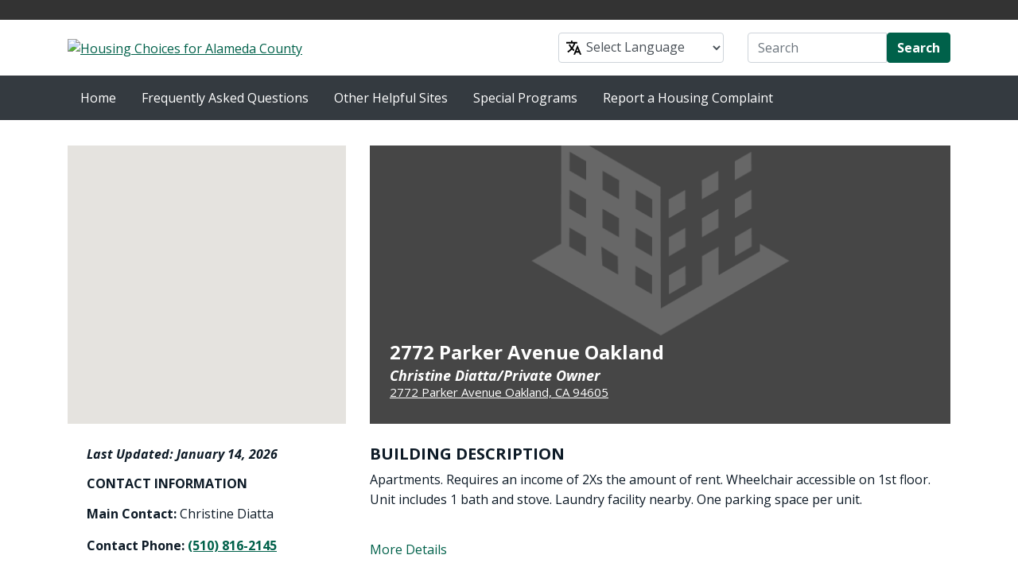

--- FILE ---
content_type: text/html; charset=UTF-8
request_url: https://achousingchoices.org/program/39558581-2772-parker-avenue-oakland/
body_size: 13903
content:
<!DOCTYPE html>
<head lang="en">
    <meta charset="UTF-8"/>
    <meta name="viewport" content="width=device-width, initial-scale=1.0">
    <link rel="profile" href="http://gmpg.org/xfn/11"/>
    <link rel="pingback" href="https://achousingchoices.org/xmlrpc.php"/>
    <link rel="preconnect" href="https://fonts.gstatic.com">
    <link href="https://fonts.googleapis.com/css2?family=Open+Sans:ital,wght@0,400;0,700;1,400;1,700&display=swap" rel="stylesheet">
    <meta name='robots' content='index, follow, max-image-preview:large, max-snippet:-1, max-video-preview:-1' />

	<!-- This site is optimized with the Yoast SEO plugin v19.4 - https://yoast.com/wordpress/plugins/seo/ -->
	<title>2772 Parker Avenue Oakland - AC Housing Choices</title>
	<link rel="canonical" href="https://achousingchoices.org/program/39558581-2772-parker-avenue-oakland/" />
	<meta property="og:locale" content="en_US" />
	<meta property="og:type" content="article" />
	<meta property="og:title" content="2772 Parker Avenue Oakland - AC Housing Choices" />
	<meta property="og:url" content="https://achousingchoices.org/program/39558581-2772-parker-avenue-oakland/" />
	<meta property="og:site_name" content="AC Housing Choices" />
	<meta name="twitter:card" content="summary" />
	<script type="application/ld+json" class="yoast-schema-graph">{"@context":"https://schema.org","@graph":[{"@type":"WebSite","@id":"https://achousingchoices.org/#website","url":"https://achousingchoices.org/","name":"AC Housing Choices","description":"Housing Choices for Alameda County","potentialAction":[{"@type":"SearchAction","target":{"@type":"EntryPoint","urlTemplate":"https://achousingchoices.org/?s={search_term_string}"},"query-input":"required name=search_term_string"}],"inLanguage":"en-US"},{"@type":"WebPage","@id":"https://achousingchoices.org/program/39558581-2772-parker-avenue-oakland/","url":"https://achousingchoices.org/program/39558581-2772-parker-avenue-oakland/","name":"2772 Parker Avenue Oakland - AC Housing Choices","isPartOf":{"@id":"https://achousingchoices.org/#website"},"datePublished":"2021-09-29T03:39:14+00:00","dateModified":"2021-09-29T03:39:14+00:00","breadcrumb":{"@id":"https://achousingchoices.org/program/39558581-2772-parker-avenue-oakland/#breadcrumb"},"inLanguage":"en-US","potentialAction":[{"@type":"ReadAction","target":["https://achousingchoices.org/program/39558581-2772-parker-avenue-oakland/"]}]},{"@type":"BreadcrumbList","@id":"https://achousingchoices.org/program/39558581-2772-parker-avenue-oakland/#breadcrumb","itemListElement":[{"@type":"ListItem","position":1,"name":"Home","item":"https://achousingchoices.org/"},{"@type":"ListItem","position":2,"name":"Programs","item":"https://achousingchoices.org/program/"},{"@type":"ListItem","position":3,"name":"2772 Parker Avenue Oakland"}]}]}</script>
	<!-- / Yoast SEO plugin. -->


<link rel='dns-prefetch' href='//ajax.googleapis.com' />
<link rel='dns-prefetch' href='//achousingchoices.org' />
<link rel='dns-prefetch' href='//maps.googleapis.com' />
<link rel='dns-prefetch' href='//developers.google.com' />
<link rel='dns-prefetch' href='//s.w.org' />
<link rel="alternate" type="application/rss+xml" title="AC Housing Choices &raquo; Feed" href="https://achousingchoices.org/feed/" />
<link rel="alternate" type="application/rss+xml" title="AC Housing Choices &raquo; Comments Feed" href="https://achousingchoices.org/comments/feed/" />
		<!-- This site uses the Google Analytics by ExactMetrics plugin v7.7.0 - Using Analytics tracking - https://www.exactmetrics.com/ -->
							<script src="//www.googletagmanager.com/gtag/js?id=UA-28725894-1"  data-cfasync="false" data-wpfc-render="false" type="text/javascript" async></script>
			<script data-cfasync="false" data-wpfc-render="false" type="text/javascript">
				var em_version = '7.7.0';
				var em_track_user = true;
				var em_no_track_reason = '';
				
								var disableStrs = [
															'ga-disable-UA-28725894-1',
									];

				/* Function to detect opted out users */
				function __gtagTrackerIsOptedOut() {
					for ( var index = 0; index < disableStrs.length; index++ ) {
						if ( document.cookie.indexOf( disableStrs[ index ] + '=true' ) > -1 ) {
							return true;
						}
					}

					return false;
				}

				/* Disable tracking if the opt-out cookie exists. */
				if ( __gtagTrackerIsOptedOut() ) {
					for ( var index = 0; index < disableStrs.length; index++ ) {
						window[ disableStrs[ index ] ] = true;
					}
				}

				/* Opt-out function */
				function __gtagTrackerOptout() {
					for ( var index = 0; index < disableStrs.length; index++ ) {
						document.cookie = disableStrs[ index ] + '=true; expires=Thu, 31 Dec 2099 23:59:59 UTC; path=/';
						window[ disableStrs[ index ] ] = true;
					}
				}

				if ( 'undefined' === typeof gaOptout ) {
					function gaOptout() {
						__gtagTrackerOptout();
					}
				}
								window.dataLayer = window.dataLayer || [];

				window.ExactMetricsDualTracker = {
					helpers: {},
					trackers: {},
				};
				if ( em_track_user ) {
					function __gtagDataLayer() {
						dataLayer.push( arguments );
					}

					function __gtagTracker( type, name, parameters ) {
						if (!parameters) {
							parameters = {};
						}

						if (parameters.send_to) {
							__gtagDataLayer.apply( null, arguments );
							return;
						}

						if ( type === 'event' ) {
							
															parameters.send_to = exactmetrics_frontend.ua;
								__gtagDataLayer( type, name, parameters );
													} else {
							__gtagDataLayer.apply( null, arguments );
						}
					}
					__gtagTracker( 'js', new Date() );
					__gtagTracker( 'set', {
						'developer_id.dNDMyYj' : true,
											} );
															__gtagTracker( 'config', 'UA-28725894-1', {"forceSSL":"true"} );
										window.gtag = __gtagTracker;											(function () {
							/* https://developers.google.com/analytics/devguides/collection/analyticsjs/ */
							/* ga and __gaTracker compatibility shim. */
							var noopfn = function () {
								return null;
							};
							var newtracker = function () {
								return new Tracker();
							};
							var Tracker = function () {
								return null;
							};
							var p = Tracker.prototype;
							p.get = noopfn;
							p.set = noopfn;
							p.send = function (){
								var args = Array.prototype.slice.call(arguments);
								args.unshift( 'send' );
								__gaTracker.apply(null, args);
							};
							var __gaTracker = function () {
								var len = arguments.length;
								if ( len === 0 ) {
									return;
								}
								var f = arguments[len - 1];
								if ( typeof f !== 'object' || f === null || typeof f.hitCallback !== 'function' ) {
									if ( 'send' === arguments[0] ) {
										var hitConverted, hitObject = false, action;
										if ( 'event' === arguments[1] ) {
											if ( 'undefined' !== typeof arguments[3] ) {
												hitObject = {
													'eventAction': arguments[3],
													'eventCategory': arguments[2],
													'eventLabel': arguments[4],
													'value': arguments[5] ? arguments[5] : 1,
												}
											}
										}
										if ( 'pageview' === arguments[1] ) {
											if ( 'undefined' !== typeof arguments[2] ) {
												hitObject = {
													'eventAction': 'page_view',
													'page_path' : arguments[2],
												}
											}
										}
										if ( typeof arguments[2] === 'object' ) {
											hitObject = arguments[2];
										}
										if ( typeof arguments[5] === 'object' ) {
											Object.assign( hitObject, arguments[5] );
										}
										if ( 'undefined' !== typeof arguments[1].hitType ) {
											hitObject = arguments[1];
											if ( 'pageview' === hitObject.hitType ) {
												hitObject.eventAction = 'page_view';
											}
										}
										if ( hitObject ) {
											action = 'timing' === arguments[1].hitType ? 'timing_complete' : hitObject.eventAction;
											hitConverted = mapArgs( hitObject );
											__gtagTracker( 'event', action, hitConverted );
										}
									}
									return;
								}

								function mapArgs( args ) {
									var arg, hit = {};
									var gaMap = {
										'eventCategory': 'event_category',
										'eventAction': 'event_action',
										'eventLabel': 'event_label',
										'eventValue': 'event_value',
										'nonInteraction': 'non_interaction',
										'timingCategory': 'event_category',
										'timingVar': 'name',
										'timingValue': 'value',
										'timingLabel': 'event_label',
										'page' : 'page_path',
										'location' : 'page_location',
										'title' : 'page_title',
									};
									for ( arg in args ) {
																				if ( ! ( ! args.hasOwnProperty(arg) || ! gaMap.hasOwnProperty(arg) ) ) {
											hit[gaMap[arg]] = args[arg];
										} else {
											hit[arg] = args[arg];
										}
									}
									return hit;
								}

								try {
									f.hitCallback();
								} catch ( ex ) {
								}
							};
							__gaTracker.create = newtracker;
							__gaTracker.getByName = newtracker;
							__gaTracker.getAll = function () {
								return [];
							};
							__gaTracker.remove = noopfn;
							__gaTracker.loaded = true;
							window['__gaTracker'] = __gaTracker;
						})();
									} else {
										console.log( "" );
					( function () {
							function __gtagTracker() {
								return null;
							}
							window['__gtagTracker'] = __gtagTracker;
							window['gtag'] = __gtagTracker;
					} )();
									}
			</script>
				<!-- / Google Analytics by ExactMetrics -->
		<script type="text/javascript">
window._wpemojiSettings = {"baseUrl":"https:\/\/s.w.org\/images\/core\/emoji\/13.1.0\/72x72\/","ext":".png","svgUrl":"https:\/\/s.w.org\/images\/core\/emoji\/13.1.0\/svg\/","svgExt":".svg","source":{"concatemoji":"https:\/\/achousingchoices.org\/wp-includes\/js\/wp-emoji-release.min.js?ver=5.9.3"}};
/*! This file is auto-generated */
!function(e,a,t){var n,r,o,i=a.createElement("canvas"),p=i.getContext&&i.getContext("2d");function s(e,t){var a=String.fromCharCode;p.clearRect(0,0,i.width,i.height),p.fillText(a.apply(this,e),0,0);e=i.toDataURL();return p.clearRect(0,0,i.width,i.height),p.fillText(a.apply(this,t),0,0),e===i.toDataURL()}function c(e){var t=a.createElement("script");t.src=e,t.defer=t.type="text/javascript",a.getElementsByTagName("head")[0].appendChild(t)}for(o=Array("flag","emoji"),t.supports={everything:!0,everythingExceptFlag:!0},r=0;r<o.length;r++)t.supports[o[r]]=function(e){if(!p||!p.fillText)return!1;switch(p.textBaseline="top",p.font="600 32px Arial",e){case"flag":return s([127987,65039,8205,9895,65039],[127987,65039,8203,9895,65039])?!1:!s([55356,56826,55356,56819],[55356,56826,8203,55356,56819])&&!s([55356,57332,56128,56423,56128,56418,56128,56421,56128,56430,56128,56423,56128,56447],[55356,57332,8203,56128,56423,8203,56128,56418,8203,56128,56421,8203,56128,56430,8203,56128,56423,8203,56128,56447]);case"emoji":return!s([10084,65039,8205,55357,56613],[10084,65039,8203,55357,56613])}return!1}(o[r]),t.supports.everything=t.supports.everything&&t.supports[o[r]],"flag"!==o[r]&&(t.supports.everythingExceptFlag=t.supports.everythingExceptFlag&&t.supports[o[r]]);t.supports.everythingExceptFlag=t.supports.everythingExceptFlag&&!t.supports.flag,t.DOMReady=!1,t.readyCallback=function(){t.DOMReady=!0},t.supports.everything||(n=function(){t.readyCallback()},a.addEventListener?(a.addEventListener("DOMContentLoaded",n,!1),e.addEventListener("load",n,!1)):(e.attachEvent("onload",n),a.attachEvent("onreadystatechange",function(){"complete"===a.readyState&&t.readyCallback()})),(n=t.source||{}).concatemoji?c(n.concatemoji):n.wpemoji&&n.twemoji&&(c(n.twemoji),c(n.wpemoji)))}(window,document,window._wpemojiSettings);
</script>
<style type="text/css">
img.wp-smiley,
img.emoji {
	display: inline !important;
	border: none !important;
	box-shadow: none !important;
	height: 1em !important;
	width: 1em !important;
	margin: 0 0.07em !important;
	vertical-align: -0.1em !important;
	background: none !important;
	padding: 0 !important;
}
</style>
	<link rel='stylesheet' id='gtranslate-style-css'  href='https://achousingchoices.org/wp-content/plugins/gtranslate/gtranslate-style24.css?ver=5.9.3' type='text/css' media='all' />
<link rel='stylesheet' id='wp-block-library-css'  href='https://achousingchoices.org/wp-includes/css/dist/block-library/style.min.css?ver=5.9.3' type='text/css' media='all' />
<style id='global-styles-inline-css' type='text/css'>
body{--wp--preset--color--black: #000000;--wp--preset--color--cyan-bluish-gray: #abb8c3;--wp--preset--color--white: #ffffff;--wp--preset--color--pale-pink: #f78da7;--wp--preset--color--vivid-red: #cf2e2e;--wp--preset--color--luminous-vivid-orange: #ff6900;--wp--preset--color--luminous-vivid-amber: #fcb900;--wp--preset--color--light-green-cyan: #7bdcb5;--wp--preset--color--vivid-green-cyan: #00d084;--wp--preset--color--pale-cyan-blue: #8ed1fc;--wp--preset--color--vivid-cyan-blue: #0693e3;--wp--preset--color--vivid-purple: #9b51e0;--wp--preset--gradient--vivid-cyan-blue-to-vivid-purple: linear-gradient(135deg,rgba(6,147,227,1) 0%,rgb(155,81,224) 100%);--wp--preset--gradient--light-green-cyan-to-vivid-green-cyan: linear-gradient(135deg,rgb(122,220,180) 0%,rgb(0,208,130) 100%);--wp--preset--gradient--luminous-vivid-amber-to-luminous-vivid-orange: linear-gradient(135deg,rgba(252,185,0,1) 0%,rgba(255,105,0,1) 100%);--wp--preset--gradient--luminous-vivid-orange-to-vivid-red: linear-gradient(135deg,rgba(255,105,0,1) 0%,rgb(207,46,46) 100%);--wp--preset--gradient--very-light-gray-to-cyan-bluish-gray: linear-gradient(135deg,rgb(238,238,238) 0%,rgb(169,184,195) 100%);--wp--preset--gradient--cool-to-warm-spectrum: linear-gradient(135deg,rgb(74,234,220) 0%,rgb(151,120,209) 20%,rgb(207,42,186) 40%,rgb(238,44,130) 60%,rgb(251,105,98) 80%,rgb(254,248,76) 100%);--wp--preset--gradient--blush-light-purple: linear-gradient(135deg,rgb(255,206,236) 0%,rgb(152,150,240) 100%);--wp--preset--gradient--blush-bordeaux: linear-gradient(135deg,rgb(254,205,165) 0%,rgb(254,45,45) 50%,rgb(107,0,62) 100%);--wp--preset--gradient--luminous-dusk: linear-gradient(135deg,rgb(255,203,112) 0%,rgb(199,81,192) 50%,rgb(65,88,208) 100%);--wp--preset--gradient--pale-ocean: linear-gradient(135deg,rgb(255,245,203) 0%,rgb(182,227,212) 50%,rgb(51,167,181) 100%);--wp--preset--gradient--electric-grass: linear-gradient(135deg,rgb(202,248,128) 0%,rgb(113,206,126) 100%);--wp--preset--gradient--midnight: linear-gradient(135deg,rgb(2,3,129) 0%,rgb(40,116,252) 100%);--wp--preset--duotone--dark-grayscale: url('#wp-duotone-dark-grayscale');--wp--preset--duotone--grayscale: url('#wp-duotone-grayscale');--wp--preset--duotone--purple-yellow: url('#wp-duotone-purple-yellow');--wp--preset--duotone--blue-red: url('#wp-duotone-blue-red');--wp--preset--duotone--midnight: url('#wp-duotone-midnight');--wp--preset--duotone--magenta-yellow: url('#wp-duotone-magenta-yellow');--wp--preset--duotone--purple-green: url('#wp-duotone-purple-green');--wp--preset--duotone--blue-orange: url('#wp-duotone-blue-orange');--wp--preset--font-size--small: 13px;--wp--preset--font-size--medium: 20px;--wp--preset--font-size--large: 36px;--wp--preset--font-size--x-large: 42px;}.has-black-color{color: var(--wp--preset--color--black) !important;}.has-cyan-bluish-gray-color{color: var(--wp--preset--color--cyan-bluish-gray) !important;}.has-white-color{color: var(--wp--preset--color--white) !important;}.has-pale-pink-color{color: var(--wp--preset--color--pale-pink) !important;}.has-vivid-red-color{color: var(--wp--preset--color--vivid-red) !important;}.has-luminous-vivid-orange-color{color: var(--wp--preset--color--luminous-vivid-orange) !important;}.has-luminous-vivid-amber-color{color: var(--wp--preset--color--luminous-vivid-amber) !important;}.has-light-green-cyan-color{color: var(--wp--preset--color--light-green-cyan) !important;}.has-vivid-green-cyan-color{color: var(--wp--preset--color--vivid-green-cyan) !important;}.has-pale-cyan-blue-color{color: var(--wp--preset--color--pale-cyan-blue) !important;}.has-vivid-cyan-blue-color{color: var(--wp--preset--color--vivid-cyan-blue) !important;}.has-vivid-purple-color{color: var(--wp--preset--color--vivid-purple) !important;}.has-black-background-color{background-color: var(--wp--preset--color--black) !important;}.has-cyan-bluish-gray-background-color{background-color: var(--wp--preset--color--cyan-bluish-gray) !important;}.has-white-background-color{background-color: var(--wp--preset--color--white) !important;}.has-pale-pink-background-color{background-color: var(--wp--preset--color--pale-pink) !important;}.has-vivid-red-background-color{background-color: var(--wp--preset--color--vivid-red) !important;}.has-luminous-vivid-orange-background-color{background-color: var(--wp--preset--color--luminous-vivid-orange) !important;}.has-luminous-vivid-amber-background-color{background-color: var(--wp--preset--color--luminous-vivid-amber) !important;}.has-light-green-cyan-background-color{background-color: var(--wp--preset--color--light-green-cyan) !important;}.has-vivid-green-cyan-background-color{background-color: var(--wp--preset--color--vivid-green-cyan) !important;}.has-pale-cyan-blue-background-color{background-color: var(--wp--preset--color--pale-cyan-blue) !important;}.has-vivid-cyan-blue-background-color{background-color: var(--wp--preset--color--vivid-cyan-blue) !important;}.has-vivid-purple-background-color{background-color: var(--wp--preset--color--vivid-purple) !important;}.has-black-border-color{border-color: var(--wp--preset--color--black) !important;}.has-cyan-bluish-gray-border-color{border-color: var(--wp--preset--color--cyan-bluish-gray) !important;}.has-white-border-color{border-color: var(--wp--preset--color--white) !important;}.has-pale-pink-border-color{border-color: var(--wp--preset--color--pale-pink) !important;}.has-vivid-red-border-color{border-color: var(--wp--preset--color--vivid-red) !important;}.has-luminous-vivid-orange-border-color{border-color: var(--wp--preset--color--luminous-vivid-orange) !important;}.has-luminous-vivid-amber-border-color{border-color: var(--wp--preset--color--luminous-vivid-amber) !important;}.has-light-green-cyan-border-color{border-color: var(--wp--preset--color--light-green-cyan) !important;}.has-vivid-green-cyan-border-color{border-color: var(--wp--preset--color--vivid-green-cyan) !important;}.has-pale-cyan-blue-border-color{border-color: var(--wp--preset--color--pale-cyan-blue) !important;}.has-vivid-cyan-blue-border-color{border-color: var(--wp--preset--color--vivid-cyan-blue) !important;}.has-vivid-purple-border-color{border-color: var(--wp--preset--color--vivid-purple) !important;}.has-vivid-cyan-blue-to-vivid-purple-gradient-background{background: var(--wp--preset--gradient--vivid-cyan-blue-to-vivid-purple) !important;}.has-light-green-cyan-to-vivid-green-cyan-gradient-background{background: var(--wp--preset--gradient--light-green-cyan-to-vivid-green-cyan) !important;}.has-luminous-vivid-amber-to-luminous-vivid-orange-gradient-background{background: var(--wp--preset--gradient--luminous-vivid-amber-to-luminous-vivid-orange) !important;}.has-luminous-vivid-orange-to-vivid-red-gradient-background{background: var(--wp--preset--gradient--luminous-vivid-orange-to-vivid-red) !important;}.has-very-light-gray-to-cyan-bluish-gray-gradient-background{background: var(--wp--preset--gradient--very-light-gray-to-cyan-bluish-gray) !important;}.has-cool-to-warm-spectrum-gradient-background{background: var(--wp--preset--gradient--cool-to-warm-spectrum) !important;}.has-blush-light-purple-gradient-background{background: var(--wp--preset--gradient--blush-light-purple) !important;}.has-blush-bordeaux-gradient-background{background: var(--wp--preset--gradient--blush-bordeaux) !important;}.has-luminous-dusk-gradient-background{background: var(--wp--preset--gradient--luminous-dusk) !important;}.has-pale-ocean-gradient-background{background: var(--wp--preset--gradient--pale-ocean) !important;}.has-electric-grass-gradient-background{background: var(--wp--preset--gradient--electric-grass) !important;}.has-midnight-gradient-background{background: var(--wp--preset--gradient--midnight) !important;}.has-small-font-size{font-size: var(--wp--preset--font-size--small) !important;}.has-medium-font-size{font-size: var(--wp--preset--font-size--medium) !important;}.has-large-font-size{font-size: var(--wp--preset--font-size--large) !important;}.has-x-large-font-size{font-size: var(--wp--preset--font-size--x-large) !important;}
</style>
<link rel='stylesheet' id='font-awesome-css'  href='https://achousingchoices.org/wp-content/themes/openstrap/css/font-awesome.min.css?ver=5.9.3' type='text/css' media='all' />
<!--[if lt IE 9]>
<link rel='stylesheet' id='openstrap-ie-css'  href='https://achousingchoices.org/wp-content/themes/openstrap/css/font-awesome-ie7.min.css?ver=5.9.3' type='text/css' media='all' />
<![endif]-->
<link rel='stylesheet' id='openstrap-style-css'  href='https://achousingchoices.org/wp-content/themes/ac-housing-choices/style.css?ver=5.9.3' type='text/css' media='all' />
<link rel='stylesheet' id='choices-css'  href='https://achousingchoices.org/wp-content/themes/ac-housing-choices/assets/css/choices.min.css?ver=2.0.0' type='text/css' media='all' />
<link rel='stylesheet' id='choices-theme-css'  href='https://achousingchoices.org/wp-content/themes/ac-housing-choices/style.css?ver=2.0.0' type='text/css' media='all' />
<script type='text/javascript' src='https://achousingchoices.org/wp-content/plugins/google-analytics-dashboard-for-wp/assets/js/frontend-gtag.js?ver=7.7.0' id='exactmetrics-frontend-script-js'></script>
<script data-cfasync="false" data-wpfc-render="false" type="text/javascript" id='exactmetrics-frontend-script-js-extra'>/* <![CDATA[ */
var exactmetrics_frontend = {"js_events_tracking":"true","download_extensions":"zip,mp3,mpeg,pdf,docx,pptx,xlsx,rar","inbound_paths":"[{\"path\":\"\\\/go\\\/\",\"label\":\"affiliate\"},{\"path\":\"\\\/recommend\\\/\",\"label\":\"affiliate\"}]","home_url":"https:\/\/achousingchoices.org","hash_tracking":"false","ua":"UA-28725894-1","v4_id":""};/* ]]> */
</script>
<link rel="https://api.w.org/" href="https://achousingchoices.org/wp-json/" /><link rel="EditURI" type="application/rsd+xml" title="RSD" href="https://achousingchoices.org/xmlrpc.php?rsd" />
<link rel="wlwmanifest" type="application/wlwmanifest+xml" href="https://achousingchoices.org/wp-includes/wlwmanifest.xml" /> 
<meta name="generator" content="WordPress 5.9.3" />
<link rel='shortlink' href='https://achousingchoices.org/?p=8090' />
<link rel="alternate" type="application/json+oembed" href="https://achousingchoices.org/wp-json/oembed/1.0/embed?url=https%3A%2F%2Fachousingchoices.org%2Fprogram%2F39558581-2772-parker-avenue-oakland%2F" />
<link rel="alternate" type="text/xml+oembed" href="https://achousingchoices.org/wp-json/oembed/1.0/embed?url=https%3A%2F%2Fachousingchoices.org%2Fprogram%2F39558581-2772-parker-avenue-oakland%2F&#038;format=xml" />
<meta name="generator" content="Piklist 1.0.10" />
<link rel="icon" href="https://achousingchoices.org/wp-content/uploads/2017/10/cropped-site-32x32.png" sizes="32x32" />
<link rel="icon" href="https://achousingchoices.org/wp-content/uploads/2017/10/cropped-site-192x192.png" sizes="192x192" />
<link rel="apple-touch-icon" href="https://achousingchoices.org/wp-content/uploads/2017/10/cropped-site-180x180.png" />
<meta name="msapplication-TileImage" content="https://achousingchoices.org/wp-content/uploads/2017/10/cropped-site-270x270.png" />
	<style type="text/css"> 	
	@media (min-width: 768px) {
	/* Required to make menu appear on mouse hover. */
	ul.nav li.dropdown:hover > ul.dropdown-menu{
	display: block;    
	}

	ul.nav li.dropdown > ul.dropdown-menu li.dropdown-submenu:hover > ul.dropdown-menu {
	display: block;    
	}
	}
	</style>		
		<style type="text/css" media="all"> #bodychild{width:90%;}</style></head>

<body class="program-template-default single single-program postid-8090 openstrap-custom-background">
    <!-- Wrap all page content here -->
    <div id="wrap">

                <header class="site-header" role="banner">
            <div id="header-top"></div>
            <div class="header-body container">
                <div class="row align-items-center py-md-3">
                    <div class="col-md-6">
                                                    <a href="https://achousingchoices.org/"><img src="https://live-edenir-choices.pantheonsite.io/wp-content/themes/ac-housing-choices/images/ChoicesLogo.jpg" alt="Housing Choices for Alameda County" class="img-responsive"/></a>
                                            </div>
                    <div class="col-md-6 hidden-xs">
                        <div class="row py-3 py-md-0">
                            <div class="col-md-5 pb-3 pb-md-0 offset-md-1 widget_gtranslate">
                                <div class="select-wrapper">
<!-- GTranslate: https://gtranslate.io/ -->
 <select onchange="doGTranslate(this);" class="notranslate form-control"><option value="">Select Language</option><option value="en|en">English</option><option value="en|es">Español</option><option value="en|zh-TW">繁體中文</option><option value="en|tl">Filipino</option><option value="en|vi">Tiếng Việt</option><option value="en|zh-CN">简体中文</option><option value="en|hi">हिन्दी</option><option value="en|af">Afrikaans</option><option value="en|sq">Shqip</option><option value="en|am">አማርኛ</option><option value="en|ar">العربية</option><option value="en|hy">Հայերեն</option><option value="en|az">Azərbaycan dili</option><option value="en|eu">Euskara</option><option value="en|be">Беларуская мова</option><option value="en|bn">বাংলা</option><option value="en|bs">Bosanski</option><option value="en|bg">Български</option><option value="en|ca">Català</option><option value="en|ceb">Cebuano</option><option value="en|ny">Chichewa</option><option value="en|co">Corsu</option><option value="en|hr">Hrvatski</option><option value="en|cs">Čeština‎</option><option value="en|da">Dansk</option><option value="en|nl">Nederlands</option><option value="en|eo">Esperanto</option><option value="en|et">Eesti</option><option value="en|fi">Suomi</option><option value="en|fr">Français</option><option value="en|fy">Frysk</option><option value="en|gl">Galego</option><option value="en|ka">ქართული</option><option value="en|de">Deutsch</option><option value="en|el">Greek</option><option value="en|gu">ગુજરાતી</option><option value="en|ht">Kreyol ayisyen</option><option value="en|ha">Harshen Hausa</option><option value="en|haw">Ōlelo Hawaiʻi</option><option value="en|iw">עִבְרִית</option><option value="en|hmn">Hmong</option><option value="en|hu">Magyar</option><option value="en|is">Íslenska</option><option value="en|ig">Igbo</option><option value="en|id">Bahasa Indonesia</option><option value="en|ga">Gaelige</option><option value="en|it">Italiano</option><option value="en|ja">日本語</option><option value="en|jw">Basa Jawa</option><option value="en|kn">ಕನ್ನಡ</option><option value="en|kk">Қазақ тілі</option><option value="en|km">ភាសាខ្មែរ</option><option value="en|ko">한국어</option><option value="en|ku">كوردی‎</option><option value="en|ky">Кыргызча</option><option value="en|lo">ພາສາລາວ</option><option value="en|la">Latin</option><option value="en|lv">Latviešu valoda</option><option value="en|lt">Lietuvių kalba</option><option value="en|lb">Lëtzebuergesch</option><option value="en|mk">Македонски јазик</option><option value="en|mg">Malagasy</option><option value="en|ms">Bahasa Melayu</option><option value="en|ml">മലയാളം</option><option value="en|mt">Maltese</option><option value="en|mi">Te Reo Māori</option><option value="en|mr">मराठी</option><option value="en|mn">Монгол</option><option value="en|my">ဗမာစာ</option><option value="en|ne">नेपाली</option><option value="en|no">Norsk bokmål</option><option value="en|ps">پښتو</option><option value="en|fa">فارسی</option><option value="en|pl">Polski</option><option value="en|pt">Português</option><option value="en|pa">ਪੰਜਾਬੀ</option><option value="en|ro">Română</option><option value="en|ru">Русский</option><option value="en|sm">Samoan</option><option value="en|gd">Gàidhlig</option><option value="en|sr">Српски језик</option><option value="en|st">Sesotho</option><option value="en|sn">Shona</option><option value="en|sd">سنڌي</option><option value="en|si">සිංහල</option><option value="en|sk">Slovenčina</option><option value="en|sl">Slovenščina</option><option value="en|so">Afsoomaali</option><option value="en|su">Basa Sunda</option><option value="en|sw">Kiswahili</option><option value="en|sv">Svenska</option><option value="en|tg">Тоҷикӣ</option><option value="en|ta">தமிழ்</option><option value="en|te">తెలుగు</option><option value="en|th">ไทย</option><option value="en|tr">Türkçe</option><option value="en|uk">Українська</option><option value="en|ur">اردو</option><option value="en|uz">O‘zbekcha</option><option value="en|cy">Cymraeg</option><option value="en|xh">isiXhosa</option><option value="en|yi">יידיש</option><option value="en|yo">Yorùbá</option><option value="en|zu">Zulu</option></select><style type="text/css">
#goog-gt-tt {display:none !important;}
.goog-te-banner-frame {display:none !important;}
.goog-te-menu-value:hover {text-decoration:none !important;}
.goog-text-highlight {background-color:transparent !important;box-shadow:none !important;}
body {top:0 !important;}
#google_translate_element2 {display:none!important;}
</style>

<div id="google_translate_element2"></div>
<script type="text/javascript">
function googleTranslateElementInit2() {new google.translate.TranslateElement({pageLanguage: 'en',autoDisplay: false}, 'google_translate_element2');}
</script><script type="text/javascript" src="//translate.google.com/translate_a/element.js?cb=googleTranslateElementInit2"></script>


<script type="text/javascript">
function GTranslateGetCurrentLang() {var keyValue = document['cookie'].match('(^|;) ?googtrans=([^;]*)(;|$)');return keyValue ? keyValue[2].split('/')[2] : null;}
function GTranslateFireEvent(element,event){try{if(document.createEventObject){var evt=document.createEventObject();element.fireEvent('on'+event,evt)}else{var evt=document.createEvent('HTMLEvents');evt.initEvent(event,true,true);element.dispatchEvent(evt)}}catch(e){}}
function doGTranslate(lang_pair){if(lang_pair.value)lang_pair=lang_pair.value;if(lang_pair=='')return;var lang=lang_pair.split('|')[1];if(GTranslateGetCurrentLang() == null && lang == lang_pair.split('|')[0])return;var teCombo;var sel=document.getElementsByTagName('select');for(var i=0;i<sel.length;i++)if(/goog-te-combo/.test(sel[i].className)){teCombo=sel[i];break;}if(document.getElementById('google_translate_element2')==null||document.getElementById('google_translate_element2').innerHTML.length==0||teCombo.length==0||teCombo.innerHTML.length==0){setTimeout(function(){doGTranslate(lang_pair)},500)}else{teCombo.value=lang;GTranslateFireEvent(teCombo,'change');GTranslateFireEvent(teCombo,'change')}}
</script>
</div>                            </div>
                            <div class="col"><form class="form-inline" role="form" method="get" id="searchform" action="https://achousingchoices.org">
    <div class="input-group">
        <input type="text" class="form-control" name="s" id="s" placeholder="Search">
        <span class="input-group-btn">
		<button type="submit" class="btn btn-success font-weight-bold">Search</button>
	</span>
    </div>
</form>
</div>
                        </div>
                        <div class="pull-right">
                                                                                                                </div>
                    </div>
                </div>
            </div>
        </header>
        
        <!-- Fixed navbar -->
        <nav class="navbar navbar-expand-md navbar-dark bg-dark py-0">
            <div class="container">
                <button class="navbar-toggler" type="button" data-toggle="collapse" data-target="#choicesMenuToggler" aria-controls="navbarTogglerDemo01" aria-expanded="false" aria-label="Toggle navigation">
                    <span class="navbar-toggler-icon"></span>
                </button>
                <div class="navbar-collapse collapse" id="choicesMenuToggler">
                    <ul id="menu-main" class="nav navbar-nav mr-auto"><li id="menu-item-17" class="menu-item menu-item-type-post_type menu-item-object-page menu-item-home menu-item-17 nav-item"><a class="nav-link p-md-2 p-lg-3"href="https://achousingchoices.org/">Home</a></li>
<li id="menu-item-1403" class="menu-item menu-item-type-custom menu-item-object-custom menu-item-1403 nav-item"><a class="nav-link p-md-2 p-lg-3"href="https://achousingchoices.org/frequently-asked-questions">Frequently Asked Questions</a></li>
<li id="menu-item-22" class="menu-item menu-item-type-custom menu-item-object-custom menu-item-has-children menu-item-22 nav-item dropdown"><a class="nav-link p-md-2 p-lg-3"href="http://" data-toggle="dropdown" class="dropdown-toggle">Other Helpful Sites <span class="caret"></span></a>
<ul role="menu" class="dropdown-menu">
	<li id="menu-item-33" class="menu-item menu-item-type-post_type menu-item-object-page menu-item-33 nav-item"><a class="nav-link p-md-2 p-lg-3"href="https://achousingchoices.org/affordable-housing-resources/">Affordable Housing Resources</a></li>
	<li id="menu-item-35" class="menu-item menu-item-type-post_type menu-item-object-page menu-item-35 nav-item"><a class="nav-link p-md-2 p-lg-3"href="https://achousingchoices.org/housing-search-sites/">Housing Search Sites</a></li>
	<li id="menu-item-34" class="menu-item menu-item-type-post_type menu-item-object-page menu-item-34 nav-item"><a class="nav-link p-md-2 p-lg-3"href="https://achousingchoices.org/legal-sites/">Legal Sites</a></li>
	<li id="menu-item-37" class="menu-item menu-item-type-post_type menu-item-object-page menu-item-37 nav-item"><a class="nav-link p-md-2 p-lg-3"href="https://achousingchoices.org/advocacy-sites/">Advocacy Sites</a></li>
	<li id="menu-item-36" class="menu-item menu-item-type-post_type menu-item-object-page menu-item-36 nav-item"><a class="nav-link p-md-2 p-lg-3"href="https://achousingchoices.org/deposit-rental-assistance-housing-search-assistance-resources/">Deposit and Rental Assistance/Housing Search Assistance Resources</a></li>
</ul>
</li>
<li id="menu-item-63" class="menu-item menu-item-type-custom menu-item-object-custom menu-item-has-children menu-item-63 nav-item dropdown"><a class="nav-link p-md-2 p-lg-3"href="http://" data-toggle="dropdown" class="dropdown-toggle">Special Programs <span class="caret"></span></a>
<ul role="menu" class="dropdown-menu">
	<li id="menu-item-64" class="menu-item menu-item-type-custom menu-item-object-custom menu-item-64 nav-item"><a class="nav-link p-md-2 p-lg-3"target="_blank" href="http://edenir.org/aids-housing-information-project-ahip">AIDS/HIV in Search of Housing?</a></li>
</ul>
</li>
<li id="menu-item-42" class="menu-item menu-item-type-post_type menu-item-object-page menu-item-42 nav-item"><a class="nav-link p-md-2 p-lg-3"href="https://achousingchoices.org/report-housing-complaint/">Report a Housing Complaint</a></li>
</ul>
                                    </div>
                <div class="navbar-header">
                                    </div>
            </div>
        </nav>

        <div id="main-container" class="container">
            <main id="main-row" class="row" role="main">

    <div class="col-md-12">
            <article class="post-8090 program type-program status-publish hentry odd">
            
            <div class="entry-content">
                <div class="row">
                    <div class="order-1 order-md-0 col-md-4">
                        <div id="choices-list-map"></div>
                                                <script>var locations = [{lat: 37.762734, lng: -122.157057}]</script>

                        <div id="contact-info-block">
                            <div class="row no-gutters"><p class="font-italic font-weight-bold">Last Updated: January 14, 2026</p><h6 class="text-uppercase font-weight-bold mb-3">Contact Information</h6><p><span class="font-weight-bold">Main Contact:</span> Christine Diatta</p><p class="font-weight-bold">Contact Phone: <a href="tel:(510) 816-2145">(510) 816-2145</a></p><p>Be aware that most listings for affordable housing have waiting lists. We encourage you to apply to as many as possible so we hope you will check the website once a month for new listings. To obtain an application contact the property manager or go to the property management office.</p><p><a href="https://www.google.com/maps/search/?api=1&query=37.762734,-122.157057" target="_blank">Directions to Property</a></p></div>                        </div>

                        <div id="faqs-block">
                                                        <h6 class="text-uppercase font-weight-bold mb-3">Frequently Asked Questions</h6>
                            <ul class="faqs-posts-list">
                                                            <li class="faq-post-link"><a href="https://achousingchoices.org/frequently-asked-questions/what-is-affordable-housing/">What is Affordable Housing?</a></li>
                                                            <li class="faq-post-link"><a href="https://achousingchoices.org/frequently-asked-questions/the-listing-i-am-interested-in-has-a-waitlist-how-long-are-these-waitlists-usually/">The listing I am interested in has a waitlist. How long are these waitlists, usually?</a></li>
                                                            <li class="faq-post-link"><a href="https://achousingchoices.org/frequently-asked-questions/what-are-immediate-affordable-housing-opportunities-in-alameda-county-without-waiting-lists/">What are immediate affordable housing opportunities in Alameda County (without waiting lists)?</a></li>
                                                            <li class="faq-post-link"><a href="https://achousingchoices.org/frequently-asked-questions/what-is-an-sro/">What is an SRO?</a></li>
                                                            <li class="faq-post-link"><a href="https://achousingchoices.org/frequently-asked-questions/how-do-i-find-a-roommate-situation/">How do I find a roommate situation?</a></li>
                                                            <li class="faq-post-link"><a href="https://achousingchoices.org/frequently-asked-questions/what-is-a-sober-living-home/">What is a sober living home?</a></li>
                                                            <li class="faq-post-link"><a href="https://achousingchoices.org/frequently-asked-questions/what-is-transitional-housing/">What is Transitional housing?</a></li>
                                                            <li class="faq-post-link"><a href="https://achousingchoices.org/frequently-asked-questions/what-if-i-find-an-apartment-thats-available-next-month-but-i-dont-have-a-place-to-stay-until-then/">What if I find an apartment that&#8217;s available next month, but I don&#8217;t have a place to stay until then?</a></li>
                                                            <li class="faq-post-link"><a href="https://achousingchoices.org/frequently-asked-questions/what-if-i-can-afford-the-rent-but-i-cant-afford-the-security-deposit/">What if I can afford the rent, but I can&#8217;t afford the security deposit?</a></li>
                                                            <li class="faq-post-link"><a href="https://achousingchoices.org/frequently-asked-questions/i-have-an-eviction-or-bad-credit-on-my-record-are-there-still-housing-options-for-me/">I have an eviction or bad credit on my record. Are there still housing options for me?</a></li>
                                                            <li class="faq-post-link"><a href="https://achousingchoices.org/frequently-asked-questions/what-if-i-dont-meet-income-qualifications/">What if I don’t meet income qualifications?</a></li>
                                                            <li class="faq-post-link"><a href="https://achousingchoices.org/frequently-asked-questions/i-have-a-disability-do-i-have-a-right-to-a-reasonable-accommodation/">I have a disability. Do I have a right to a Reasonable Accommodation?</a></li>
                                                            <li class="faq-post-link"><a href="https://achousingchoices.org/frequently-asked-questions/what-is-section-8-how-do-i-get-it/">What is Section 8? How do I get it?</a></li>
                                                            <li class="faq-post-link"><a href="https://achousingchoices.org/frequently-asked-questions/what-is-public-housing/">What is Public Housing?</a></li>
                                                            <li class="faq-post-link"><a href="https://achousingchoices.org/frequently-asked-questions/i-have-fallen-behind-on-my-rent-how-can-i-get-help/">I have fallen behind on my rent. How can I get help?</a></li>
                                                            <li class="faq-post-link"><a href="https://achousingchoices.org/frequently-asked-questions/what-is-rent-control-do-all-cities-in-alameda-county-have-it/">What is rent control? Do all cities in Alameda County have it?</a></li>
                                                            <li class="faq-post-link"><a href="https://achousingchoices.org/frequently-asked-questions/how-does-the-developer-decide-if-i-am-eligible-for-affordable-housing-and-what-is-ami/">How does the developer decide if I am eligible for affordable housing and what is AMI?</a></li>
                                                            <li class="faq-post-link"><a href="https://achousingchoices.org/frequently-asked-questions/how-do-you-calculate-your-household-income/">How do you calculate your household income?</a></li>
                                                        </ul>
                        </div>
                    </div>
                    <div class="order-0 order-md-1 col-md-8">
                                            <div class="building-photo" style="background-image: linear-gradient(rgba(0,0,0,0.5), rgba(0,0,0,0.5)), url(https://achousingchoices.org/wp-content/themes/ac-housing-choices/assets/images/no-building-photo.png)">
                            <div class="photo-caption">
                                <h3 class="building-name">
                                    2772 Parker Avenue Oakland                                </h3>
                                <h4 class="agency-name">Christine Diatta/Private Owner</h4>
                                <h5 class="physical-address">
                                    <a href="https://www.google.com/maps/search/?api=1&query=2772+Parker+Avenue+Oakland%2C+CA+94605"
                                        class="text-white" target="_blank">2772 Parker Avenue Oakland, CA 94605</a>
                                </h5>
                            </div>
                        </div>
                        <div class="building-info">
                            <div class="building-details mb-5">
                                <h5 class="text-uppercase font-weight-bold">Building Description</h5>
                                <div class="read-more-module">
                                    <div class="collapse" id="buildingDescription" aria-expanded="false">
                                        <p><span><strong>Apartments. Requires an income of 2Xs the amount of rent.  Wheelchair accessible on 1st floor.  </strong></span><span>Unit includes 1 bath and stove. Laundry facility nearby. One parking space per unit.</span></p>
<ul>
<li><span>Garbage is paid.  Tenant pays Water, PG&#038;E and Cable.</span></li>
<li><span>Credit Check Fee is $45.</span></li>
<li><span><strong>All subsidies must be considered by all types of housing except for Section 8 project-based properties. </strong></span><span><a href="https://www.dfeh.ca.gov/wp-content/uploads/sites/32/2020/02/SourceofIncomeFAQ_ENG.pdf"><strong>https://www.dfeh.ca.gov/wp-content/uploads/sites/32/2020/02/SourceofIncomeFAQ_ENG.pdf</strong></a></span></li>
<li><span>Accept Cosigner on case by case basis.</span></li>
<li><span>Evictions &#8211; No.</span></li>
<li><span>Will work with Rental/Deposit Assistance Programs.</span></li>
<li><span>Near Public Transportation</span></li>
<li><span>Near Schools and Shops.</span></li>
<li><span>No Pets.</span></li>
</ul>
                                    </div>
                                    <a role="button" class="collapsed d-none" href="#buildingDescription"
                                       data-toggle="collapse" aria-expanded="false" aria-controls="buildingDescription"></a>
                                </div>
                            </div>
                            <div class="building-units mb-5">
                                <div class="row d-none d-md-flex">
                                    <div class="col">
                                        <div class="row no-gutters justify-content-between mb-3">
                                            <div class="col-md-5 pl-md-4">UNIT DETAILS</div>
                                            <div class="col-md-2">MIN INCOME</div>
                                            <div class="col-md-3">RENT</div>
                                        </div>
                                    </div>
                                </div>
                                <div class="accordion" id="buildingUnitsAccordion">
                                                                </div>
                            </div>
                        </div>
                    </div>
                </div>
            </div>
        </article>
        </div>


        </main>
    </div>
    
    <div class="container">
        <footer class="row mt-5 mb-3" id="footer">
            <div class="col">
                <p class="text-muted text-center credit">Copyright © 2018 Eden I&R, Inc. All rights reserved. <span class="brand-note"> | Design by <a href="http://www.opencodez.com/" target="_blank">Opencodez Themes</a></span> </p>
            </div>
        </footer>
    </div>
</div> <!-- #wrap -->
<script type='text/javascript' src='https://ajax.googleapis.com/ajax/libs/jquery/2.2.4/jquery.min.js?ver=2.2.4' id='jquery-js'></script>
<script type='text/javascript' src='https://achousingchoices.org/wp-content/themes/ac-housing-choices/assets/js/bootstrap.min.js?ver=4.5.1' id='bootstrap-js'></script>
<script type='text/javascript' src='https://achousingchoices.org/wp-content/themes/ac-housing-choices/assets/js/choices.min.js?ver=2.0.0' id='choices-js'></script>
<script type='text/javascript' src='https://developers.google.com/maps/documentation/javascript/examples/markerclusterer/markerclusterer.js?ver=5.9.3' id='google-marker-js'></script>
<script type='text/javascript' src='https://achousingchoices.org/wp-content/plugins/ac-housing-choices/js/location.js?ver=5.9.3' id='choices-functions-js'></script>
<script type='text/javascript' src='https://maps.googleapis.com/maps/api/js?key=AIzaSyCxN8DcCn-uBNPuqDBNiE12Dv1gbsDhNWE&#038;v=3.42&#038;callback=initMap&#038;ver=5.9.3' id='google-maps-js'></script>
	<!-- HTML5 shim and Respond.js IE8 support of HTML5 elements and media queries -->
	<!--[if lt IE 9]>
	<script src="https://achousingchoices.org/wp-content/themes/openstrap/assets/js/html5shiv.js" type="text/javascript"></script>
	<script src="https://achousingchoices.org/wp-content/themes/openstrap/assets/js/respond.min.js" type="text/javascript"></script>
	<![endif]-->
	<!-- Bootstrap 3 dont have core support to multilevel menu, we need this JS to implement that -->
	<script src="https://achousingchoices.org/wp-content/themes/openstrap/js/theme-menu.js" type="text/javascript"></script>
	<script type='text/javascript'>
		jQuery.noConflict();
	</script>	
	
<!-- This website is powered by Piklist. Learn more at https://piklist.com/ -->
</body>
</html>
